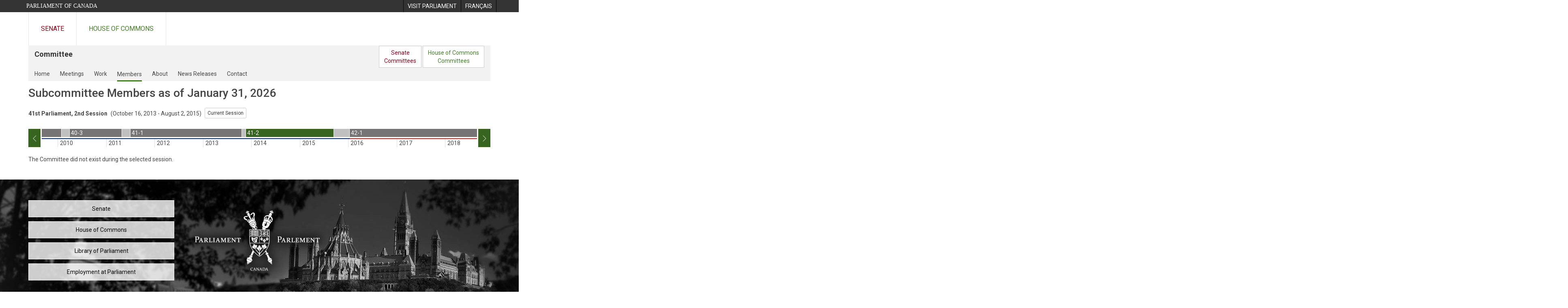

--- FILE ---
content_type: text/html; charset=utf-8
request_url: https://www.parl.ca/Committees/en/SREG/Members?parl=41&session=2
body_size: 12325
content:





<!DOCTYPE html>

<html class="no-js" dir="ltr" lang="en" xml:lang="en">
<head>
    <meta charset="utf-8" />
    <title> - Members - House of Commons of Canada</title>
    <meta name="description" content="">
    <meta name="institution" content="House of Commons">
    <meta name="viewport" content="width=device-width, initial-scale=1.0">

    <link rel="stylesheet" media="all" type="text/css" href="/committees/ParlWebFoundation/Content/fonts/ionicons/ionicons.css" />
    <link rel='stylesheet' type='text/css' href='//fonts.googleapis.com/css?family=Open+Sans'>

    <script type='text/javascript' src='/CommonElements/js/jquery-3.7.1.min.js'></script>
<script type='text/javascript' src='/CommonElements/js/bootstrap.min.js'></script>
<link rel='stylesheet' type='text/css' media='all' href='/CommonElements/styles/bootstrap.min.css' />
<link rel='stylesheet' type='text/css' media='all' href='/CommonElements/styles/hoc-icons.min.css' />
<link rel='stylesheet' type='text/css' media='all' href='/CommonElements/styles/ce-parl-main.min.css' />
<link rel='stylesheet' type='text/css' media='all' href='/CommonElements/styles/ce-parl-mobile.min.css' />
<script type='text/javascript' src='https://www.googletagmanager.com/gtag/js?id=G-3B4FY0L638'></script>
<script>window.dataLayer = window.dataLayer || [];function gtag(){dataLayer.push(arguments);}gtag('js', new Date());gtag('config', 'G-3B4FY0L638');</script>

    
    
    <link rel="stylesheet" media="all" type="text/css" href="/committees/Styles/site.css" />
    

    <!-- For IE 9. Ignored by FireFox. Duplicates css found in site.less and used by FireFox. -->
    <style type="text/css">
        @media print {

            #membership-changes-container {
                display: block;
                width: 100%;
            }

            .committee-members-container .member-section-container .member-section .committee-member-card .member-info-container {
                height: auto;
            }

                .committee-members-container .member-section-container .member-section .committee-member-card .member-info-container .member-photo {
                    float: none;
                    display: block;
                }

                .committee-members-container .member-section-container .member-section .committee-member-card .member-info-container .member-info {
                    position: relative;
                    display: block;
                    left: auto;
                    bottom: auto;
                }

                    .committee-members-container .member-section-container .member-section .committee-member-card .member-info-container .member-info .full-name {
                        display: block;
                        height: auto;
                        min-height: 42px;
                    }

                    .committee-members-container .member-section-container .member-section .committee-member-card .member-info-container .member-info .caucus-banner {
                        display: none;
                    }

                    .committee-members-container .member-section-container .member-section .committee-member-card .member-info-container .member-info .caucus {
                        padding-bottom: 10px;
                        display: block;
                    }

                    .committee-members-container .member-section-container .member-section .committee-member-card .member-info-container .member-info .constituency-province {
                        display: none;
                    }

            .committee-members-container + .button-list {
                display: none;
            }
        }
    </style>



</head>

<body class="">

    
    <!-- Skip to Content -->
				<div class="local-anchor-container">
					<a href="#StartOfContent" class="ce-parl-skipnav sr-only sr-only-focusable">Skip to main content</a>
				</div>
				<!-- Parliament Header -->
				<div role="banner" class="ce-parl-header hidden-print">
					<div class="container">
						<a href="//www.parl.ca" class="ce-parl-btn pull-left">Parliament of Canada</a>
						<ul class="pull-right" role="menu">
							<li role="menuitem"> 
								<a href="https://visit.parl.ca/index-e.html" class="hoccmn-parent-org" rel="external">
										<span class="hidden-xs">Visit Parliament</span>
										<span class="visible-xs">Visit</span>
								</a>				
							</li>
							<li role="menuitem"> 
								<a href="https://www.parl.ca/Committees/fr/SREG/Members?parl=41&session=2" class="hoccmn-parent-org">
										<span lang="fr-CA" class="hidden-xs">Français</span>
										<span lang="fr-CA" class="visible-xs">FR</span>
								</a>				
							</li>
						</ul>
					</div>
				</div>
				<!-- Parl Navigation -->
				<nav class="ce-parl-nav hidden-print" aria-label="Main">
					<div class="container">
						<div class="row">
							<div class="col-sm-12">
								<ul class="ce-parl-nav-list">
										<li><a href="//sencanada.ca/en" class="ce-parl-nav-senate-link" rel="external">Senate</a></li>
										<li><a href="//www.ourcommons.ca" class="ce-parl-nav-hoc-link">House of Commons</a></li>
								</ul>
							</div>
						</div>
					</div>
				</nav>

    <div class="container" role="main">
        <a id="StartOfContent" tabindex="-1"></a>
        <div class="core-content">

        </div>

        






<nav class="navbar navbar-sitesection hidden-xs" role="navigation" aria-label="site navigation menu">
    

    <div class="core-content">

        <div class="navbar-header">
            <div class="navbar-brand">
                <div class="site-brand">Committee</div>
                <div class="institution-brand"></div>
            </div>
            
        </div>

    </div>

</nav>

<!-- Desktop and Mobile Navigation -->
<nav class="navbar navbar-profile" role="navigation" aria-label="Navigation bar profile">

    <div class="core-content">

        <!-- Navigation bar on mobile only -->
        <div class="navbar-header hidden-sm hidden-md hidden-lg">

            <div class="navbar-brand">
                <div class="profile-title-primary">Committee</div>
            </div>
        </div>

        <!-- Shown on desktop and mobile. Collapses into hamburger menu on mobile -->
        <div class="navbar-collapse" id="collapsible-profile-navbar">
            
    



<div class="hidden-xs">
    <ul class="nav navbar-nav">

            <li Class="inactive">
                <a Class="committees-profile-menu-home" href="/Committees/en/SREG?parl=41&amp;session=2">Home</a>
            </li>
            <li Class="inactive">
                <a Class="committees-profile-menu-home" href="/Committees/en/SREG/Meetings?parl=41&amp;session=2">Meetings</a>
            </li>
            <li Class="inactive">
                <a Class="committees-profile-menu-home" href="/Committees/en/SREG/Work?parl=41&amp;session=2">Work</a>
            </li>
            <li Class="active">
                <a Class="committees-profile-menu-home" href="/Committees/en/SREG/Members?parl=41&amp;session=2">Members</a>
            </li>
            <li Class="inactive">
                <a Class="committees-profile-menu-home" href="/Committees/en/SREG/About?parl=41&amp;session=2">About</a>
            </li>
            <li Class="inactive">
                <a Class="committees-profile-menu-home" href="/Committees/en/SREG/NewsReleases?parl=41&amp;session=2">News Releases</a>
            </li>
            <li Class="inactive">
                <a Class="committees-profile-menu-home" href="/Committees/en/SREG/Contact?parl=41&amp;session=2">Contact</a>
            </li>
    </ul>

        <div class="navbar-desktop-joint-button pull-right" role="menu">
            <div Class="btn btn-default SenatCommitteeButton">
                <a Class="committees-profile-menu-senat-Committees" role="menuitem" href="https://sencanada.ca/en/committees">Senate<br/>Committees</a>
            </div>
            <div Class="btn btn-default HouseCommitteeButton">
                <a class="committees-profile-menu-house-of-commons-committees" role="menuitem" href="//www.ourcommons.ca/Committees/en/">House of Commons<br/>Committees</a>
            </div>
        </div>
</div>

<!-- Mobile version -->
<div class="visible-xs">
    <div class="accordion-menu-mobile">
        <div class="accordion-section">
            <div class="accordion-toggle header">
                <div class="committee-profile-menu-header">
                    <div class="header-title">SREG</div>
                    <div class="profile-title-secondary"></div>
                </div>
                <button class="expand-collapse-icon" aria-expanded="false" aria-controls="accordion-content-id" aria-label="committee profile" style="margin-top:-35px;">
                </button>
            </div>

            <ul class="accordion-content committee-content" id="accordion-content-id" aria-label="Profile menu">
                    <li>
                        <a Class="committees-profile-menu-home" href="/Committees/en/SREG?parl=41&amp;session=2">
                            <div Class="menu-item inactive">
                                <i Class="icon-home"></i> Home
                            </div>
                        </a>
                    </li>
                    <li>
                        <a class="committees-profile-menu-meetings" href="/Committees/en/SREG/Meetings?parl=41&amp;session=2">
                            <div class="menu-item inactive">
                                <i class="icon-calendar"></i> Meetings
                            </div>
                        </a>
                    </li>
                    <li>
                        <a class="committees-profile-menu-work" href="/Committees/en/SREG/Work?parl=41&amp;session=2">
                            <div class="menu-item inactive">
                                <i class="icon-book"></i> Work
                            </div>
                        </a>
                    </li>
                    <li>
                        <a class="committees-profile-menu-members" href="/Committees/en/SREG/Members?parl=41&amp;session=2">
                            <div class="menu-item active">
                                <i class="icon-group3"></i> Members
                            </div>
                        </a>
                    </li>
                    <li>
                        <a class="committees-profile-menu-about" href="/Committees/en/SREG/About?parl=41&amp;session=2">
                            <div class="menu-item inactive">
                                <i class="icon-info-circle"></i> About
                            </div>
                        </a>
                    </li>
                    <li>
                        <a class="committees-profile-menu-newsrelease" href="/Committees/en/SREG/NewsReleases?parl=41&amp;session=2">
                            <div class="menu-item inactive">
                                <i class="icon-newspaper"></i> News Releases
                            </div>
                        </a>
                    </li>
                    <li>
                        <a class="committees-profile-menu-contact" href="/Committees/en/SREG/Contact?parl=41&amp;session=2">
                            <div class="menu-item inactive">
                                <i class="icon-envelope"></i> Contact
                            </div>
                        </a>
                    </li>

                    <li>
                        <a Class="committees-profile-menu-senat-Committees" href="https://sencanada.ca/en/committees)">
                            <div Class="menu-item">
                                Senate Committees
                            </div>
                        </a>
                    </li>
                    <li>
                        <a Class="committees-profile-menu-house-of-commons-committees" href="//www.ourcommons.ca/Committees/en/">
                            <div Class="menu-item">
                                House of Commons Committees
                            </div>
                        </a>
                    </li>
            </ul>
        </div>

    </div>
</div>


<!-- Twitter link -->


        </div>

    </div>

</nav>



<a class="content-link" name="content"></a>


















<!-- Title and Session Selector -->
<div class="panel panel-default">
    <div class="core-content">

                <h1>Subcommittee Members as of January 31, 2026</h1>




<script type="text/javascript">

    $(document).ready(function () {

        $("#change-session-button").click(function () {
            $(this).addClass("hidden");
            $('#close-session-selector-button').removeClass("hidden");
            setTimeout(function () { $('.session-selector.active').trigger('set-session-focus') }, 50)
        })


        $("#close-session-selector-button").click(function () {
            $(this).addClass("hidden");
            $('#change-session-button').removeClass("hidden");
        })

        $(".session-selector-left").click(function () {
            var $sessionSelectorWrapper = $(this).parent().find('.session-selector-sessions-wrapper')
            $sessionSelectorWrapper.stop().animate({
                scrollLeft: $sessionSelectorWrapper.scrollLeft() - $sessionSelectorWrapper.width() + ($sessionSelectorWrapper.width() * 20 / 100)
            }, 500);
        });
        $(".session-selector-right").click(function () {
            var $sessionSelectorWrapper = $(this).parent().find('.session-selector-sessions-wrapper')
            $sessionSelectorWrapper.stop().animate({
                scrollLeft: $sessionSelectorWrapper.scrollLeft() + $sessionSelectorWrapper.width() - ($sessionSelectorWrapper.width() * 20 / 100)
            }, 500);
        });

        $('.session-selector-sessions-wrapper').on('scroll', function () {

            $sessionSelectorLeft = $(this).parent().find('.session-selector-left')
            $sessionSelectorRight = $(this).parent().find('.session-selector-right')

            if ($(this).scrollLeft() == 0) {
                $sessionSelectorLeft.addClass('disabled');
            } else {
                $sessionSelectorLeft.removeClass('disabled');
            }

            if ($(this).scrollLeft() + $(this).width() == $(this)[0].scrollWidth) {
                $sessionSelectorRight.addClass('disabled');
            } else {
                $sessionSelectorRight.removeClass('disabled');
            }
        });

        $('.session-selector').popover();

        $('.session-selector').on('hover', function () {
            if (Modernizr.touch) {
                return false;
            }
        });
        $('.session-selector').on('click', function () {
            if (Modernizr.touch) {
                $('.session-selector').show()
                return false;
            } else {
                $(this).trigger("session-changed")
                if ($(this).attr("href") == "") {
                    return false;
                }
            }

        });

        $('.session-selector').on('set-session-focus', function () {

            var $sessionSelectorWrapper = $(this).closest('.session-selector-container').find('.session-selector-sessions-wrapper')

            $sessionSelectorWrapper.stop().animate({
                scrollLeft: $sessionSelectorWrapper.scrollLeft() - $sessionSelectorWrapper.width() + $(this).position().left + ($sessionSelectorWrapper.width() / 2)
            }, 250);
        })

        $('.session-selector').on('session-changed', function () {

            $('.session-selector').removeClass('active');
            $(this).addClass('active')

            //var $sessionSelectorWrapper = $(this).closest('.session-selector-container').find('.session-selector-sessions-wrapper')

            //if ($(this).position().left < 0 || ($(this).position().left + $(this).width() > $sessionSelectorWrapper.width())) {
            //    $sessionSelectorWrapper.stop().animate({
            //        scrollLeft: $sessionSelectorWrapper.scrollLeft() - $sessionSelectorWrapper.width() + $(this).position().left + ($sessionSelectorWrapper.width() / 2)
            //    }, 500);
            //}
        })


        $('.session-selector').on('inserted.bs.popover', function () {
            var btn = ''
            var $popupDetails = $(this).parent().find('.session-popover-details')
            if (!Modernizr.touch) {
                $popupDetails.find('.session-button-wrapper').remove();
            }
            $('#' + $(this).data('bs.popover').$tip[0].id).css('margin-top', '12px').html($popupDetails.html()) // => popover12356
        });

        $('.session-selector.active').trigger('set-session-focus')

    })

</script>



<div id="IsLatestSessionActive" class="hidden">yes</div>
<div class="session-archives-block">
    <div class="session-archives-header">
        <span id="session-bold">41st Parliament, 2nd Session</span>
                <span id="session-reg">(October 16, 2013 - August 2, 2015)</span>
            <span class="archive-inline-button" id="current-session">
                <a class="btn btn-default btn-sm" href="/committees/en/SREG/Members">Current Session</a>
            </span>
    </div>
</div>
<div class="session-archives-container" >
    <div class="session-archives-centered-container carousel slide" data-ride="carousel">
        <div class='sessions-visible-container'>
            <div class='sessions-hidden-container'>


                <div class="session-selector-container">
                    <div class="session-selector-left">
                        <i class="hoc-icon icon-left"></i>
                    </div>
                    <div class="session-selector-sessions-wrapper">
                        <div class="session-selector-sessions">
                                    <div style="padding-left:6px;width:253px;border-bottom-color:#D71920" Class="session-selector-session">
                                        <div style="display:table;width:253px;">
                                            <a data-trigger="hover" data-placement="bottom" data-toggle="popover" data-container="body" data-content=""
                                               title="35th Parliament, 1st Session, January 17, 1994 - February 2, 1996"
                                               data-acronym="acronym" data-parliament="35" data-session="1" href="https://www.parl.ca/Committees/en/SREG/Members?parl=35&amp;session=1" class="session-selector " style="width:245px">
                                                <div aria-hidden="true">35-1</div>
                                            </a>

                                            <span class="" style="width:8px">
                                                <span class="sr-only">
                                                    Period between sessions
                                                </span>
                                            </span>
                                            <div Class="session-popover-details hidden">
                                                <div Class="arrow" style="left: 50%;"></div>
                                                <div Class="popover-title">
                                                    <div Class="session-title">35th Parliament, 1st Session</div>
                                                    <div Class="session-date">January 17, 1994 - February 2, 1996</div>
                                                </div>

                                                <div Class="popover-content">
                                                    <div Class="session-caucus" style="color:#D71920;">Liberal</div>
                                                    <div Class="prime-minister">Right Hon. Jean Chr&#233;tien</div>
                                                    <div Class="session-button-wrapper">
                                                        <a href="https://www.parl.ca/Committees/en/SREG/Members?parl=35&amp;session=1" Class="session-select-button btn btn-default">ACCESS 35-1</a>
                                                    </div>
                                                </div>
                                            </div>
                                        </div>
                                    </div>
                                    <div style="padding-left:0px;width:188px;border-bottom-color:#D71920" Class="session-selector-session">
                                        <div style="display:table;width:188px;">
                                            <a data-trigger="hover" data-placement="bottom" data-toggle="popover" data-container="body" data-content=""
                                               title="35th Parliament, 2nd Session, February 27, 1996 - April 27, 1997"
                                               data-acronym="acronym" data-parliament="35" data-session="2" href="https://www.parl.ca/Committees/en/SREG/Members?parl=35&amp;session=2" class="session-selector " style="width:139px">
                                                <div aria-hidden="true">35-2</div>
                                            </a>

                                            <span class="" style="width:49px">
                                                <span class="sr-only">
                                                    Period between parliaments
                                                </span>
                                            </span>
                                            <div Class="session-popover-details hidden">
                                                <div Class="arrow" style="left: 50%;"></div>
                                                <div Class="popover-title">
                                                    <div Class="session-title">35th Parliament, 2nd Session</div>
                                                    <div Class="session-date">February 27, 1996 - April 27, 1997</div>
                                                </div>

                                                <div Class="popover-content">
                                                    <div Class="session-caucus" style="color:#D71920;">Liberal</div>
                                                    <div Class="prime-minister">Right Hon. Jean Chr&#233;tien</div>
                                                    <div Class="session-button-wrapper">
                                                        <a href="https://www.parl.ca/Committees/en/SREG/Members?parl=35&amp;session=2" Class="session-select-button btn btn-default">ACCESS 35-2</a>
                                                    </div>
                                                </div>
                                            </div>
                                        </div>
                                    </div>
                                    <div style="padding-left:0px;width:247px;border-bottom-color:#D71920" Class="session-selector-session">
                                        <div style="display:table;width:247px;">
                                            <a data-trigger="hover" data-placement="bottom" data-toggle="popover" data-container="body" data-content=""
                                               title="36th Parliament, 1st Session, September 22, 1997 - September 18, 1999"
                                               data-acronym="acronym" data-parliament="36" data-session="1" href="https://www.parl.ca/Committees/en/SREG/Members?parl=36&amp;session=1" class="session-selector " style="width:239px">
                                                <div aria-hidden="true">36-1</div>
                                            </a>

                                            <span class="" style="width:8px">
                                                <span class="sr-only">
                                                    Period between sessions
                                                </span>
                                            </span>
                                            <div Class="session-popover-details hidden">
                                                <div Class="arrow" style="left: 50%;"></div>
                                                <div Class="popover-title">
                                                    <div Class="session-title">36th Parliament, 1st Session</div>
                                                    <div Class="session-date">September 22, 1997 - September 18, 1999</div>
                                                </div>

                                                <div Class="popover-content">
                                                    <div Class="session-caucus" style="color:#D71920;">Liberal</div>
                                                    <div Class="prime-minister">Right Hon. Jean Chr&#233;tien</div>
                                                    <div Class="session-button-wrapper">
                                                        <a href="https://www.parl.ca/Committees/en/SREG/Members?parl=36&amp;session=1" Class="session-select-button btn btn-default">ACCESS 36-1</a>
                                                    </div>
                                                </div>
                                            </div>
                                        </div>
                                    </div>
                                    <div style="padding-left:0px;width:156px;border-bottom-color:#D71920" Class="session-selector-session">
                                        <div style="display:table;width:156px;">
                                            <a data-trigger="hover" data-placement="bottom" data-toggle="popover" data-container="body" data-content=""
                                               title="36th Parliament, 2nd Session, October 12, 1999 - October 22, 2000"
                                               data-acronym="acronym" data-parliament="36" data-session="2" href="https://www.parl.ca/Committees/en/SREG/Members?parl=36&amp;session=2" class="session-selector " style="width:123px">
                                                <div aria-hidden="true">36-2</div>
                                            </a>

                                            <span class="" style="width:33px">
                                                <span class="sr-only">
                                                    Period between parliaments
                                                </span>
                                            </span>
                                            <div Class="session-popover-details hidden">
                                                <div Class="arrow" style="left: 50%;"></div>
                                                <div Class="popover-title">
                                                    <div Class="session-title">36th Parliament, 2nd Session</div>
                                                    <div Class="session-date">October 12, 1999 - October 22, 2000</div>
                                                </div>

                                                <div Class="popover-content">
                                                    <div Class="session-caucus" style="color:#D71920;">Liberal</div>
                                                    <div Class="prime-minister">Right Hon. Jean Chr&#233;tien</div>
                                                    <div Class="session-button-wrapper">
                                                        <a href="https://www.parl.ca/Committees/en/SREG/Members?parl=36&amp;session=2" Class="session-select-button btn btn-default">ACCESS 36-2</a>
                                                    </div>
                                                </div>
                                            </div>
                                        </div>
                                    </div>
                                    <div style="padding-left:0px;width:200px;border-bottom-color:#D71920" Class="session-selector-session">
                                        <div style="display:table;width:200px;">
                                            <a data-trigger="hover" data-placement="bottom" data-toggle="popover" data-container="body" data-content=""
                                               title="37th Parliament, 1st Session, January 29, 2001 - September 16, 2002"
                                               data-acronym="acronym" data-parliament="37" data-session="1" href="https://www.parl.ca/Committees/en/SREG/Members?parl=37&amp;session=1" class="session-selector " style="width:195px">
                                                <div aria-hidden="true">37-1</div>
                                            </a>

                                            <span class="" style="width:5px">
                                                <span class="sr-only">
                                                    Period between sessions
                                                </span>
                                            </span>
                                            <div Class="session-popover-details hidden">
                                                <div Class="arrow" style="left: 50%;"></div>
                                                <div Class="popover-title">
                                                    <div Class="session-title">37th Parliament, 1st Session</div>
                                                    <div Class="session-date">January 29, 2001 - September 16, 2002</div>
                                                </div>

                                                <div Class="popover-content">
                                                    <div Class="session-caucus" style="color:#D71920;">Liberal</div>
                                                    <div Class="prime-minister">Right Hon. Jean Chr&#233;tien</div>
                                                    <div Class="session-button-wrapper">
                                                        <a href="https://www.parl.ca/Committees/en/SREG/Members?parl=37&amp;session=1" Class="session-select-button btn btn-default">ACCESS 37-1</a>
                                                    </div>
                                                </div>
                                            </div>
                                        </div>
                                    </div>
                                    <div style="padding-left:0px;width:161px;border-bottom-color:#D71920" Class="session-selector-session">
                                        <div style="display:table;width:161px;">
                                            <a data-trigger="hover" data-placement="bottom" data-toggle="popover" data-container="body" data-content=""
                                               title="37th Parliament, 2nd Session, September 30, 2002 - November 12, 2003"
                                               data-acronym="acronym" data-parliament="37" data-session="2" href="https://www.parl.ca/Committees/en/SREG/Members?parl=37&amp;session=2" class="session-selector " style="width:134px">
                                                <div aria-hidden="true">37-2</div>
                                            </a>

                                            <span class="" style="width:27px">
                                                <span class="sr-only">
                                                    Period between sessions
                                                </span>
                                            </span>
                                            <div Class="session-popover-details hidden">
                                                <div Class="arrow" style="left: 50%;"></div>
                                                <div Class="popover-title">
                                                    <div Class="session-title">37th Parliament, 2nd Session</div>
                                                    <div Class="session-date">September 30, 2002 - November 12, 2003</div>
                                                </div>

                                                <div Class="popover-content">
                                                    <div Class="session-caucus" style="color:#D71920;">Liberal</div>
                                                    <div Class="prime-minister">Right Hon. Jean Chr&#233;tien</div>
                                                    <div Class="session-button-wrapper">
                                                        <a href="https://www.parl.ca/Committees/en/SREG/Members?parl=37&amp;session=2" Class="session-select-button btn btn-default">ACCESS 37-2</a>
                                                    </div>
                                                </div>
                                            </div>
                                        </div>
                                    </div>
                                    <div style="padding-left:0px;width:84px;border-bottom-color:#D71920" Class="session-selector-session">
                                        <div style="display:table;width:84px;">
                                            <a data-trigger="hover" data-placement="bottom" data-toggle="popover" data-container="body" data-content=""
                                               title="37th Parliament, 3rd Session, February 2, 2004 - May 23, 2004"
                                               data-acronym="acronym" data-parliament="37" data-session="3" href="https://www.parl.ca/Committees/en/SREG/Members?parl=37&amp;session=3" class="session-selector " style="width:40px">
                                                <div aria-hidden="true">37-3</div>
                                            </a>

                                            <span class="" style="width:44px">
                                                <span class="sr-only">
                                                    Period between parliaments
                                                </span>
                                            </span>
                                            <div Class="session-popover-details hidden">
                                                <div Class="arrow" style="left: 50%;"></div>
                                                <div Class="popover-title">
                                                    <div Class="session-title">37th Parliament, 3rd Session</div>
                                                    <div Class="session-date">February 2, 2004 - May 23, 2004</div>
                                                </div>

                                                <div Class="popover-content">
                                                    <div Class="session-caucus" style="color:#D71920;">Liberal</div>
                                                    <div Class="prime-minister">Right Hon. Paul Martin</div>
                                                    <div Class="session-button-wrapper">
                                                        <a href="https://www.parl.ca/Committees/en/SREG/Members?parl=37&amp;session=3" Class="session-select-button btn btn-default">ACCESS 37-3</a>
                                                    </div>
                                                </div>
                                            </div>
                                        </div>
                                    </div>
                                    <div style="padding-left:0px;width:180px;border-bottom-color:#D71920" Class="session-selector-session">
                                        <div style="display:table;width:180px;">
                                            <a data-trigger="hover" data-placement="bottom" data-toggle="popover" data-container="body" data-content=""
                                               title="38th Parliament, 1st Session, October 4, 2004 - November 29, 2005"
                                               data-acronym="acronym" data-parliament="38" data-session="1" href="https://www.parl.ca/Committees/en/SREG/Members?parl=38&amp;session=1" class="session-selector " style="width:139px">
                                                <div aria-hidden="true">38-1</div>
                                            </a>

                                            <span class="" style="width:41px">
                                                <span class="sr-only">
                                                    Period between parliaments
                                                </span>
                                            </span>
                                            <div Class="session-popover-details hidden">
                                                <div Class="arrow" style="left: 50%;"></div>
                                                <div Class="popover-title">
                                                    <div Class="session-title">38th Parliament, 1st Session</div>
                                                    <div Class="session-date">October 4, 2004 - November 29, 2005</div>
                                                </div>

                                                <div Class="popover-content">
                                                    <div Class="session-caucus" style="color:#D71920;">Liberal</div>
                                                    <div Class="prime-minister">Right Hon. Paul Martin</div>
                                                    <div Class="session-button-wrapper">
                                                        <a href="https://www.parl.ca/Committees/en/SREG/Members?parl=38&amp;session=1" Class="session-select-button btn btn-default">ACCESS 38-1</a>
                                                    </div>
                                                </div>
                                            </div>
                                        </div>
                                    </div>
                                    <div style="padding-left:0px;width:184px;border-bottom-color:#002395" Class="session-selector-session">
                                        <div style="display:table;width:184px;">
                                            <a data-trigger="hover" data-placement="bottom" data-toggle="popover" data-container="body" data-content=""
                                               title="39th Parliament, 1st Session, April 3, 2006 - September 14, 2007"
                                               data-acronym="acronym" data-parliament="39" data-session="1" href="https://www.parl.ca/Committees/en/SREG/Members?parl=39&amp;session=1" class="session-selector " style="width:174px">
                                                <div aria-hidden="true">39-1</div>
                                            </a>

                                            <span class="" style="width:10px">
                                                <span class="sr-only">
                                                    Period between sessions
                                                </span>
                                            </span>
                                            <div Class="session-popover-details hidden">
                                                <div Class="arrow" style="left: 50%;"></div>
                                                <div Class="popover-title">
                                                    <div Class="session-title">39th Parliament, 1st Session</div>
                                                    <div Class="session-date">April 3, 2006 - September 14, 2007</div>
                                                </div>

                                                <div Class="popover-content">
                                                    <div Class="session-caucus" style="color:#002395;">Conservative</div>
                                                    <div Class="prime-minister">Right Hon. Stephen Harper</div>
                                                    <div Class="session-button-wrapper">
                                                        <a href="https://www.parl.ca/Committees/en/SREG/Members?parl=39&amp;session=1" Class="session-select-button btn btn-default">ACCESS 39-1</a>
                                                    </div>
                                                </div>
                                            </div>
                                        </div>
                                    </div>
                                    <div style="padding-left:0px;width:131px;border-bottom-color:#002395" Class="session-selector-session">
                                        <div style="display:table;width:131px;">
                                            <a data-trigger="hover" data-placement="bottom" data-toggle="popover" data-container="body" data-content=""
                                               title="39th Parliament, 2nd Session, October 16, 2007 - September 7, 2008"
                                               data-acronym="acronym" data-parliament="39" data-session="2" href="https://www.parl.ca/Committees/en/SREG/Members?parl=39&amp;session=2" class="session-selector " style="width:107px">
                                                <div aria-hidden="true">39-2</div>
                                            </a>

                                            <span class="" style="width:24px">
                                                <span class="sr-only">
                                                    Period between parliaments
                                                </span>
                                            </span>
                                            <div Class="session-popover-details hidden">
                                                <div Class="arrow" style="left: 50%;"></div>
                                                <div Class="popover-title">
                                                    <div Class="session-title">39th Parliament, 2nd Session</div>
                                                    <div Class="session-date">October 16, 2007 - September 7, 2008</div>
                                                </div>

                                                <div Class="popover-content">
                                                    <div Class="session-caucus" style="color:#002395;">Conservative</div>
                                                    <div Class="prime-minister">Right Hon. Stephen Harper</div>
                                                    <div Class="session-button-wrapper">
                                                        <a href="https://www.parl.ca/Committees/en/SREG/Members?parl=39&amp;session=2" Class="session-select-button btn btn-default">ACCESS 39-2</a>
                                                    </div>
                                                </div>
                                            </div>
                                        </div>
                                    </div>
                                    <div style="padding-left:0px;width:58px;border-bottom-color:#002395" Class="session-selector-session">
                                        <div style="display:table;width:58px;">
                                            <a data-trigger="hover" data-placement="bottom" data-toggle="popover" data-container="body" data-content=""
                                               title="40th Parliament, 1st Session, November 18, 2008 - December 4, 2008"
                                               data-acronym="acronym" data-parliament="40" data-session="1" href="https://www.parl.ca/Committees/en/SREG/Members?parl=40&amp;session=1" class="session-selector " style="width:40px">
                                                <div aria-hidden="true">40-1</div>
                                            </a>

                                            <span class="" style="width:18px">
                                                <span class="sr-only">
                                                    Period between sessions
                                                </span>
                                            </span>
                                            <div Class="session-popover-details hidden">
                                                <div Class="arrow" style="left: 50%;"></div>
                                                <div Class="popover-title">
                                                    <div Class="session-title">40th Parliament, 1st Session</div>
                                                    <div Class="session-date">November 18, 2008 - December 4, 2008</div>
                                                </div>

                                                <div Class="popover-content">
                                                    <div Class="session-caucus" style="color:#002395;">Conservative</div>
                                                    <div Class="prime-minister">Right Hon. Stephen Harper</div>
                                                    <div Class="session-button-wrapper">
                                                        <a href="https://www.parl.ca/Committees/en/SREG/Members?parl=40&amp;session=1" Class="session-select-button btn btn-default">ACCESS 40-1</a>
                                                    </div>
                                                </div>
                                            </div>
                                        </div>
                                    </div>
                                    <div style="padding-left:0px;width:132px;border-bottom-color:#002395" Class="session-selector-session">
                                        <div style="display:table;width:132px;">
                                            <a data-trigger="hover" data-placement="bottom" data-toggle="popover" data-container="body" data-content=""
                                               title="40th Parliament, 2nd Session, January 26, 2009 - December 30, 2009"
                                               data-acronym="acronym" data-parliament="40" data-session="2" href="https://www.parl.ca/Committees/en/SREG/Members?parl=40&amp;session=2" class="session-selector " style="width:111px">
                                                <div aria-hidden="true">40-2</div>
                                            </a>

                                            <span class="" style="width:21px">
                                                <span class="sr-only">
                                                    Period between sessions
                                                </span>
                                            </span>
                                            <div Class="session-popover-details hidden">
                                                <div Class="arrow" style="left: 50%;"></div>
                                                <div Class="popover-title">
                                                    <div Class="session-title">40th Parliament, 2nd Session</div>
                                                    <div Class="session-date">January 26, 2009 - December 30, 2009</div>
                                                </div>

                                                <div Class="popover-content">
                                                    <div Class="session-caucus" style="color:#002395;">Conservative</div>
                                                    <div Class="prime-minister">Right Hon. Stephen Harper</div>
                                                    <div Class="session-button-wrapper">
                                                        <a href="https://www.parl.ca/Committees/en/SREG/Members?parl=40&amp;session=2" Class="session-select-button btn btn-default">ACCESS 40-2</a>
                                                    </div>
                                                </div>
                                            </div>
                                        </div>
                                    </div>
                                    <div style="padding-left:0px;width:150px;border-bottom-color:#002395" Class="session-selector-session">
                                        <div style="display:table;width:150px;">
                                            <a data-trigger="hover" data-placement="bottom" data-toggle="popover" data-container="body" data-content=""
                                               title="40th Parliament, 3rd Session, March 3, 2010 - March 26, 2011"
                                               data-acronym="acronym" data-parliament="40" data-session="3" href="https://www.parl.ca/Committees/en/SREG/Members?parl=40&amp;session=3" class="session-selector " style="width:128px">
                                                <div aria-hidden="true">40-3</div>
                                            </a>

                                            <span class="" style="width:22px">
                                                <span class="sr-only">
                                                    Period between parliaments
                                                </span>
                                            </span>
                                            <div Class="session-popover-details hidden">
                                                <div Class="arrow" style="left: 50%;"></div>
                                                <div Class="popover-title">
                                                    <div Class="session-title">40th Parliament, 3rd Session</div>
                                                    <div Class="session-date">March 3, 2010 - March 26, 2011</div>
                                                </div>

                                                <div Class="popover-content">
                                                    <div Class="session-caucus" style="color:#002395;">Conservative</div>
                                                    <div Class="prime-minister">Right Hon. Stephen Harper</div>
                                                    <div Class="session-button-wrapper">
                                                        <a href="https://www.parl.ca/Committees/en/SREG/Members?parl=40&amp;session=3" Class="session-select-button btn btn-default">ACCESS 40-3</a>
                                                    </div>
                                                </div>
                                            </div>
                                        </div>
                                    </div>
                                    <div style="padding-left:0px;width:285px;border-bottom-color:#002395" Class="session-selector-session">
                                        <div style="display:table;width:285px;">
                                            <a data-trigger="hover" data-placement="bottom" data-toggle="popover" data-container="body" data-content=""
                                               title="41st Parliament, 1st Session, June 2, 2011 - September 13, 2013"
                                               data-acronym="acronym" data-parliament="41" data-session="1" href="https://www.parl.ca/Committees/en/SREG/Members?parl=41&amp;session=1" class="session-selector " style="width:274px">
                                                <div aria-hidden="true">41-1</div>
                                            </a>

                                            <span class="" style="width:11px">
                                                <span class="sr-only">
                                                    Period between sessions
                                                </span>
                                            </span>
                                            <div Class="session-popover-details hidden">
                                                <div Class="arrow" style="left: 50%;"></div>
                                                <div Class="popover-title">
                                                    <div Class="session-title">41st Parliament, 1st Session</div>
                                                    <div Class="session-date">June 2, 2011 - September 13, 2013</div>
                                                </div>

                                                <div Class="popover-content">
                                                    <div Class="session-caucus" style="color:#002395;">Conservative</div>
                                                    <div Class="prime-minister">Right Hon. Stephen Harper</div>
                                                    <div Class="session-button-wrapper">
                                                        <a href="https://www.parl.ca/Committees/en/SREG/Members?parl=41&amp;session=1" Class="session-select-button btn btn-default">ACCESS 41-1</a>
                                                    </div>
                                                </div>
                                            </div>
                                        </div>
                                    </div>
                                    <div style="padding-left:0px;width:256px;border-bottom-color:#002395" Class="session-selector-session">
                                        <div style="display:table;width:256px;">
                                            <a data-trigger="hover" data-placement="bottom" data-toggle="popover" data-container="body" data-content=""
                                               title="41st Parliament, 2nd Session, October 16, 2013 - August 2, 2015"
                                               data-acronym="acronym" data-parliament="41" data-session="2" href="https://www.parl.ca/Committees/en/SREG/Members?parl=41&amp;session=2" class="session-selector  active" style="width:216px">
                                                <div aria-hidden="true">41-2</div>
                                            </a>

                                            <span class="" style="width:40px">
                                                <span class="sr-only">
                                                    Period between parliaments
                                                </span>
                                            </span>
                                            <div Class="session-popover-details hidden">
                                                <div Class="arrow" style="left: 50%;"></div>
                                                <div Class="popover-title">
                                                    <div Class="session-title">41st Parliament, 2nd Session</div>
                                                    <div Class="session-date">October 16, 2013 - August 2, 2015</div>
                                                </div>

                                                <div Class="popover-content">
                                                    <div Class="session-caucus" style="color:#002395;">Conservative</div>
                                                    <div Class="prime-minister">Right Hon. Stephen Harper</div>
                                                    <div Class="session-button-wrapper">
                                                        <a href="https://www.parl.ca/Committees/en/SREG/Members?parl=41&amp;session=2" Class="session-select-button btn btn-default">ACCESS 41-2</a>
                                                    </div>
                                                </div>
                                            </div>
                                        </div>
                                    </div>
                                    <div style="padding-left:0px;width:481px;border-bottom-color:#D71920" Class="session-selector-session">
                                        <div style="display:table;width:481px;">
                                            <a data-trigger="hover" data-placement="bottom" data-toggle="popover" data-container="body" data-content=""
                                               title="42nd Parliament, 1st Session, December 3, 2015 - September 11, 2019"
                                               data-acronym="acronym" data-parliament="42" data-session="1" href="https://www.parl.ca/Committees/en/SREG/Members?parl=42&amp;session=1" class="session-selector " style="width:453px">
                                                <div aria-hidden="true">42-1</div>
                                            </a>

                                            <span class="" style="width:28px">
                                                <span class="sr-only">
                                                    Period between parliaments
                                                </span>
                                            </span>
                                            <div Class="session-popover-details hidden">
                                                <div Class="arrow" style="left: 50%;"></div>
                                                <div Class="popover-title">
                                                    <div Class="session-title">42nd Parliament, 1st Session</div>
                                                    <div Class="session-date">December 3, 2015 - September 11, 2019</div>
                                                </div>

                                                <div Class="popover-content">
                                                    <div Class="session-caucus" style="color:#D71920;">Liberal</div>
                                                    <div Class="prime-minister">Right Hon. Justin Trudeau</div>
                                                    <div Class="session-button-wrapper">
                                                        <a href="https://www.parl.ca/Committees/en/SREG/Members?parl=42&amp;session=1" Class="session-select-button btn btn-default">ACCESS 42-1</a>
                                                    </div>
                                                </div>
                                            </div>
                                        </div>
                                    </div>
                                    <div style="padding-left:0px;width:96px;border-bottom-color:#D71920" Class="session-selector-session">
                                        <div style="display:table;width:96px;">
                                            <a data-trigger="hover" data-placement="bottom" data-toggle="popover" data-container="body" data-content=""
                                               title="43rd Parliament, 1st Session, December 5, 2019 - August 18, 2020"
                                               data-acronym="acronym" data-parliament="43" data-session="1" href="https://www.parl.ca/Committees/en/SREG/Members?parl=43&amp;session=1" class="session-selector " style="width:84px">
                                                <div aria-hidden="true">43-1</div>
                                            </a>

                                            <span class="" style="width:12px">
                                                <span class="sr-only">
                                                    Period between sessions
                                                </span>
                                            </span>
                                            <div Class="session-popover-details hidden">
                                                <div Class="arrow" style="left: 50%;"></div>
                                                <div Class="popover-title">
                                                    <div Class="session-title">43rd Parliament, 1st Session</div>
                                                    <div Class="session-date">December 5, 2019 - August 18, 2020</div>
                                                </div>

                                                <div Class="popover-content">
                                                    <div Class="session-caucus" style="color:#D71920;">Liberal</div>
                                                    <div Class="prime-minister">Right Hon. Justin Trudeau</div>
                                                    <div Class="session-button-wrapper">
                                                        <a href="https://www.parl.ca/Committees/en/SREG/Members?parl=43&amp;session=1" Class="session-select-button btn btn-default">ACCESS 43-1</a>
                                                    </div>
                                                </div>
                                            </div>
                                        </div>
                                    </div>
                                    <div style="padding-left:0px;width:140px;border-bottom-color:#D71920" Class="session-selector-session">
                                        <div style="display:table;width:140px;">
                                            <a data-trigger="hover" data-placement="bottom" data-toggle="popover" data-container="body" data-content=""
                                               title="43rd Parliament, 2nd Session, September 23, 2020 - August 15, 2021"
                                               data-acronym="acronym" data-parliament="43" data-session="2" href="https://www.parl.ca/Committees/en/SREG/Members?parl=43&amp;session=2" class="session-selector " style="width:107px">
                                                <div aria-hidden="true">43-2</div>
                                            </a>

                                            <span class="" style="width:33px">
                                                <span class="sr-only">
                                                    Period between parliaments
                                                </span>
                                            </span>
                                            <div Class="session-popover-details hidden">
                                                <div Class="arrow" style="left: 50%;"></div>
                                                <div Class="popover-title">
                                                    <div Class="session-title">43rd Parliament, 2nd Session</div>
                                                    <div Class="session-date">September 23, 2020 - August 15, 2021</div>
                                                </div>

                                                <div Class="popover-content">
                                                    <div Class="session-caucus" style="color:#D71920;">Liberal</div>
                                                    <div Class="prime-minister">Right Hon. Justin Trudeau</div>
                                                    <div Class="session-button-wrapper">
                                                        <a href="https://www.parl.ca/Committees/en/SREG/Members?parl=43&amp;session=2" Class="session-select-button btn btn-default">ACCESS 43-2</a>
                                                    </div>
                                                </div>
                                            </div>
                                        </div>
                                    </div>
                                    <div style="padding-left:0px;width:421px;border-bottom-color:#D71920" Class="session-selector-session">
                                        <div style="display:table;width:421px;">
                                            <a data-trigger="hover" data-placement="bottom" data-toggle="popover" data-container="body" data-content=""
                                               title="44th Parliament, 1st Session, November 22, 2021 - January 6, 2025"
                                               data-acronym="acronym" data-parliament="44" data-session="1" href="https://www.parl.ca/Committees/en/SREG/Members?parl=44&amp;session=1" class="session-selector " style="width:375px">
                                                <div aria-hidden="true">44-1</div>
                                            </a>

                                            <span class="" style="width:46px">
                                                <span class="sr-only">
                                                    Period between parliaments
                                                </span>
                                            </span>
                                            <div Class="session-popover-details hidden">
                                                <div Class="arrow" style="left: 50%;"></div>
                                                <div Class="popover-title">
                                                    <div Class="session-title">44th Parliament, 1st Session</div>
                                                    <div Class="session-date">November 22, 2021 - January 6, 2025</div>
                                                </div>

                                                <div Class="popover-content">
                                                    <div Class="session-caucus" style="color:#D71920;">Liberal</div>
                                                    <div Class="prime-minister">Right Hon. Justin Trudeau</div>
                                                    <div Class="session-button-wrapper">
                                                        <a href="https://www.parl.ca/Committees/en/SREG/Members?parl=44&amp;session=1" Class="session-select-button btn btn-default">ACCESS 44-1</a>
                                                    </div>
                                                </div>
                                            </div>
                                        </div>
                                    </div>
                                    <div style="padding-left:0px;width:82px;border-bottom-color:#D71920" Class="session-selector-session">
                                        <div style="display:table;width:82px;">
                                            <a data-trigger="hover" data-placement="bottom" data-toggle="popover" data-container="body" data-content=""
                                               title="45th Parliament, 1st Session, May 26, 2025 - Present"
                                               data-acronym="acronym" data-parliament="45" data-session="1" href="https://www.parl.ca/Committees/en/SREG/Members?parl=45&amp;session=1" class="session-selector " style="width:82px">
                                                <div aria-hidden="true">45-1</div>
                                            </a>

                                            <span class="hidden" style="width:0px">
                                                <span class="sr-only">
                                                    Period between sessions
                                                </span>
                                            </span>
                                            <div Class="session-popover-details hidden">
                                                <div Class="arrow" style="left: 50%;"></div>
                                                <div Class="popover-title">
                                                    <div Class="session-title">45th Parliament, 1st Session</div>
                                                    <div Class="session-date">May 26, 2025 - Present</div>
                                                </div>

                                                <div Class="popover-content">
                                                    <div Class="session-caucus" style="color:#D71920;">Liberal</div>
                                                    <div Class="prime-minister">Right Hon. Mark Carney</div>
                                                    <div Class="session-button-wrapper">
                                                        <a href="https://www.parl.ca/Committees/en/SREG/Members?parl=45&amp;session=1" Class="session-select-button btn btn-default">ACCESS 45-1</a>
                                                    </div>
                                                </div>
                                            </div>
                                        </div>
                                    </div>




                        </div>
                        <div Class="session-selector-years">
                                <div style="width:116.5px">1994</div>
                                <div style="width:116.5px">1995</div>
                                <div style="width:116.5px">1996</div>
                                <div style="width:116.5px">1997</div>
                                <div style="width:116.5px">1998</div>
                                <div style="width:116.5px">1999</div>
                                <div style="width:116.5px">2000</div>
                                <div style="width:116.5px">2001</div>
                                <div style="width:116.5px">2002</div>
                                <div style="width:116.5px">2003</div>
                                <div style="width:119.5px">2004</div>
                                <div style="width:116.5px">2005</div>
                                <div style="width:116.5px">2006</div>
                                <div style="width:116.5px">2007</div>
                                <div style="width:151.5px">2008</div>
                                <div style="width:116.5px">2009</div>
                                <div style="width:116.5px">2010</div>
                                <div style="width:116.5px">2011</div>
                                <div style="width:116.5px">2012</div>
                                <div style="width:116.5px">2013</div>
                                <div style="width:116.5px">2014</div>
                                <div style="width:116.5px">2015</div>
                                <div style="width:116.5px">2016</div>
                                <div style="width:116.5px">2017</div>
                                <div style="width:116.5px">2018</div>
                                <div style="width:116.5px">2019</div>
                                <div style="width:116.5px">2020</div>
                                <div style="width:116.5px">2021</div>
                                <div style="width:116.5px">2022</div>
                                <div style="width:116.5px">2023</div>
                                <div style="width:116.5px">2024</div>
                                <div style="width:116.5px">2025</div>
                                <div style="width:-3.5px">2026</div>
                        </div>

                    </div>
                    <div Class="session-selector-right">
                        <i Class="hoc-icon icon-right"></i>
                    </div>
                </div>


            </div>
        </div>
    </div>
</div>


        




    </div>
</div>

    <div class="panel panel-default">
        <div class="core-content">

                <div>The Committee did not exist during the selected session.</div>

        </div>
    </div>




<!--  Model View Markup -->


<!-- Modal Simple - Video Player -->
<div Class="modal fade" id="simple-modal-video-player" data-trigger="na" role="dialog" aria-labelledby="simple-modal-video-player-label" tabindex="-1">
    <div Class="modal-dialog" role="document">
        <!-- Content-->
        <div Class="modal-content">
            <!-- Header -->
            <div class="modal-header">
                <h3 class="modal-title" id="simple-modal-video-player-label"><a href="#" target="_blank">Modal Placeholder</a></h3>
                <button type="button" tabindex="0" class="close" data-dismiss="modal" aria-label="Close" title="Close"
                        data-analytics-eventcategory="Committee - Modal View Player" data-analytics-eventaction="Click" data-analytics-eventlabel="Modal Close Button">
                    <span>&times;</span>
                </button>
            </div><!-- End Header -->
            <!-- Body -->
            <div Class="modal-body">
                <div Class="embed-responsive embed-responsive-4by3">
                    <div>
                        <div class="loading-video">Loading...</div>
                    </div>
                    <iframe id="simple-embedded-video-player" Class="embed-responsive-item" src="about:blank" allow="autoplay;" title="Media Player"
                            allowFullScreen="true" webkitallowfullscreen="true" mozallowfullscreen="true"></iframe>
                </div>
            </div><!--End Body-->
            <!--Footer-->
            <div Class="modal-footer">
                <div class="col-md-7 text-left">
                    <div id="simple-modal-meeting-date"></div>
                    <div id="simple-modal-meeting-time"></div>
                    <div id="simple-modal-meeting-studies"></div>
                </div>
                <div class="col-md-5">
                    <button type="button" id="open-new-window" class="btn btn-default" href="javascript:void(0)"
                            data-analytics-eventcategory="Committee Web App - Modal View Player" data-analytics-eventaction="Click"
                            data-analytics-eventlabel="Modal Open Video Player in New Window Button">
                        Open in a new window
                    </button>
                    <button type="button" Class="btn btn-dark" data-dismiss="modal"
                            data-analytics-eventcategory="Committee Web App - Modal View Player" data-analytics-eventaction="Click"
                            data-analytics-eventlabel="Modal Close Button">
                        Close
                    </button>
                </div>
            </div><!-- End Footer -->

        </div>
        <!-- End Content-->
    </div>
</div>








    </div>

    <footer class="ce-parl-footer hidden-print">
		        <div class="ce-parl-footer-top">
		            <div class="container">
		                <div class="row ce-parl-footer-vc">
		                    <div class="col-md-4 text-center col-md-push-4 ce-parl-footer-emblem">
								<img src="/CommonElements/Images/ce-parl-emblem-e.png" alt="Parliament of Canada" />
		                    </div>
							<div class="col-md-4 col-md-pull-4">
		                        <ul class="ce-parl-footer-external-links">
										<li>
											<a href="//sencanada.ca/en" class="ce-parl-footer-senate-link" rel="external">Senate</a>
										</li>
										<li>
											<a href="//www.ourcommons.ca" class="ce-parl-footer-hoc-link">House of Commons</a>
										</li>
										<li>
											<a href="//lop.parl.ca/About/Library/VirtualLibrary/library-of-parliament-e.html" class="ce-parl-footer-lop-link" rel="external">Library of Parliament</a>
										</li>
										<li>
											<a href="http://jobs-emplois.parl.ca/?Language&#x3D;E" class="ce-parl-footer-employment">Employment at Parliament</a>
										</li>
		                        </ul>
		                    </div>
		                    <div class="col-md-4">
		                    </div>
		                </div>
		            </div>
		        </div>
		        <div class="ce-parl-footer-bottom">
		            <div class="container">
		                <div class="row">
		                    <div class="col-sm-12 text-center">
		                        <ul class="ce-parl-footer-bottom-links">
										<li>
											<a href="//www.parl.ca/ImportantNotices-e.html">Important Notices</a>
										</li>
		                        </ul>
		                    </div>
		                </div>
		            </div>
		        </div>
		    </footer>
    <style>@Media screen and (min-width: 992px) {.hoccmn-container{width:970px;}}</style>

    <section>
        <script src="/committees/bundles/modernizr?v=wBEWDufH_8Md-Pbioxomt90vm6tJN2Pyy9u9zHtWsPo1"></script>

        <script src="/committees/bundles/jqueryval?v=rvAHFF7zS5Z70mKgIEtkAUYDEWRol2BbskyCT2oOkDI1"></script>

        <script src="/committees/bundles/parlwebfoundation?v=unEPo3KaA6kJt6bwd88P7N2ycQSt8JJGQRmsD9gYijM1"></script>


        
    
    <script src="/committees/Scripts/committees.js"></script>

    <script src="/committees/Scripts/video/video.js"></script>


    
    <script src="/committees/Scripts/masonry.pkgd.min.js"></script>

    <script language="javascript" type="text/javascript">
        initSelect() //Accessible combobox initiation
        $(document).ready(function () {
         
            $('#associate-members').masonry({
                columnWidth: 20,
                isFitWidth: true,
                itemSelector: '.associate-member-col'
            });

            RearrangeMembersLayout();

        });
        
        function RefreshPageWithNewMembershipChangeDate() {
            $('#CommitteeListSpinner').removeClass("hidden");

            var membershipOn = $('#membership-changes-ddl').val();

            var newUrl = "/committees/en/SREG/Members?parl=41&session=2&membershipOn=_membershipOn_";

            // if the value equal maxdate, then remove all parameters from the URL
            if (membershipOn == "" || membershipOn == '9999-12-31') {
                
                newUrl = "/committees/en/SREG/Members?parl=41&session=2";
            }

            newUrl = newUrl.replace('_membershipOn_', membershipOn);
            window.location.href = newUrl + "#committeeMembersPanel";
        } 

        function initSelect() {
            var theSelect = document.getElementById("membership-changes-ddl");
            theSelect.changed = false;
            theSelect.onfocus = selectFocussed;
            theSelect.onchange = selectChanged;
            theSelect.onkeydown = selectKeyed;
            theSelect.onclick = selectClicked;
          

            return true;
        }

        function selectChanged(theElement) {
            var theSelect;

            if (theElement && theElement.value) {
                theSelect = theElement;
            }
            else {
                theSelect = this;
            }

            if (!theSelect.changed) {
                return false;
            }
            RefreshPageWithNewMembershipChangeDate()
        }

        function selectClicked() {
            this.changed = true;
        }

        function selectFocussed() {
            this.initValue = this.value;

            return true;
        }

        function selectKeyed(e) {
            var theEvent;
            var keyCodeTab = "9";
            var keyCodeEnter = "13";
            var keyCodeEsc = "27";

            if (e) {
                theEvent = e;
            }
            else {
                theEvent = event;
            }

            if ((theEvent.keyCode == keyCodeEnter || theEvent.keyCode == keyCodeTab) && this.value != this.initValue) {
                this.changed = true;
                selectChanged(this);
            }
            else if (theEvent.keyCode == keyCodeEsc) {
                this.value = this.initValue;
            }
            else {
                this.changed = false;
            }

            return true;
        }

    </script>

    <script type="text/javascript" src="/committees/Scripts/moment.min.js"></script>




    </section>
    <script>

        $(document).ready(function () {
            $('[data-toggle="popover"]').each(function () {
                var originalTitle = $(this).attr('data-original-title');
                $(this).attr('title', originalTitle);
            }).popover();
        });
    </script>

</body>

</html>
